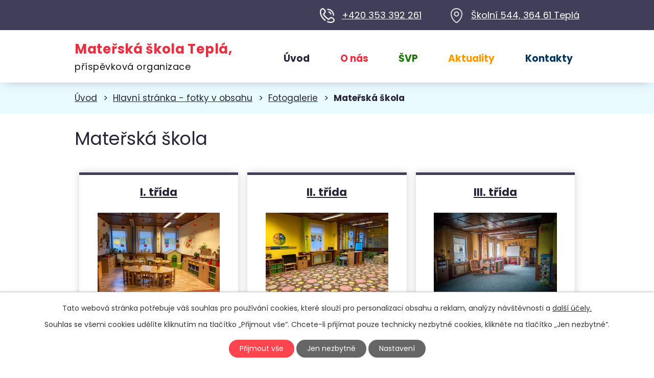

--- FILE ---
content_type: text/html; charset=utf-8
request_url: https://www.mstepla.cz/materska-skola
body_size: 3935
content:
<!DOCTYPE html>
<html lang="cs" data-lang-system="cs">
	<head>



		<!--[if IE]><meta http-equiv="X-UA-Compatible" content="IE=EDGE"><![endif]-->
			<meta name="viewport" content="width=device-width, initial-scale=1, user-scalable=yes">
			<meta http-equiv="content-type" content="text/html; charset=utf-8" />
			<meta name="robots" content="index,follow" />
			<meta name="author" content="Antee s.r.o." />
			<meta name="description" content="Mateřská škola je umístěna v okrajové části města s dostatkem možností trávit co nejvíce času v přírodě. Celková kapacita mateřské školy včetně odloučeného pracoviště je 102 dětí. Součástí mateřské školy je školní zahrada." />
			<meta name="viewport" content="width=device-width, initial-scale=1, user-scalable=yes" />
<title>Mateřská škola | Mateřská škola Teplá</title>

		<link rel="stylesheet" type="text/css" href="https://cdn.antee.cz/jqueryui/1.8.20/css/smoothness/jquery-ui-1.8.20.custom.css?v=2" integrity="sha384-969tZdZyQm28oZBJc3HnOkX55bRgehf7P93uV7yHLjvpg/EMn7cdRjNDiJ3kYzs4" crossorigin="anonymous" />
		<link rel="stylesheet" type="text/css" href="/style.php?nid=VlFWSlE=&amp;ver=1768399196" />
		<link rel="stylesheet" type="text/css" href="/css/libs.css?ver=1768399900" />
		<link rel="stylesheet" type="text/css" href="https://cdn.antee.cz/genericons/genericons/genericons.css?v=2" integrity="sha384-DVVni0eBddR2RAn0f3ykZjyh97AUIRF+05QPwYfLtPTLQu3B+ocaZm/JigaX0VKc" crossorigin="anonymous" />

		<script src="/js/jquery/jquery-3.0.0.min.js" ></script>
		<script src="/js/jquery/jquery-migrate-3.1.0.min.js" ></script>
		<script src="/js/jquery/jquery-ui.min.js" ></script>
		<script src="/js/jquery/jquery.ui.touch-punch.min.js" ></script>
		<script src="/js/libs.min.js?ver=1768399900" ></script>
		<script src="/js/ipo.min.js?ver=1768399889" ></script>
			<script src="/js/locales/cs.js?ver=1768399196" ></script>

			<script src='https://www.google.com/recaptcha/api.js?hl=cs&render=explicit' ></script>

		<link href="/aktuality?action=atom" type="application/atom+xml" rel="alternate" title="Aktuality">
<link rel="preconnect" href="https://fonts.gstatic.com/" crossorigin>
<link href="https://fonts.googleapis.com/css2?family=Poppins:wght@400;600;700&amp;display=fallback" rel="stylesheet">
<link href="/image.php?nid=18081&amp;oid=7800400" rel="icon" type="image/png">
<link rel="shortcut icon" href="/image.php?nid=18081&amp;oid=7800400">
<script>
ipo.api.live('body', function(el) {
//posun patičky
$(el).find("#ipocopyright").insertAfter("#ipocontainer");
});
</script>
	</head>

	<body id="page7957989" class="subpage7957989 subpage7737531 subpage7793783"
			
			data-nid="18081"
			data-lid="CZ"
			data-oid="7957989"
			data-layout-pagewidth="1024"
			
			data-slideshow-timer="3"
			
						
				
				data-layout="responsive" data-viewport_width_responsive="1024"
			>



							<div id="snippet-cookiesConfirmation-euCookiesSnp">			<div id="cookieChoiceInfo" class="cookie-choices-info template_1">
					<p>Tato webová stránka potřebuje váš souhlas pro používání cookies, které slouží pro personalizaci obsahu a reklam, analýzy návštěvnosti a 
						<a class="cookie-button more" href="https://navody.antee.cz/cookies" target="_blank">další účely.</a>
					</p>
					<p>
						Souhlas se všemi cookies udělíte kliknutím na tlačítko „Přijmout vše“. Chcete-li přijímat pouze technicky nezbytné cookies, klikněte na tlačítko „Jen nezbytné“.
					</p>
				<div class="buttons">
					<a class="cookie-button action-button ajax" id="cookieChoiceButton" rel=”nofollow” href="/materska-skola?do=cookiesConfirmation-acceptAll">Přijmout vše</a>
					<a class="cookie-button cookie-button--settings action-button ajax" rel=”nofollow” href="/materska-skola?do=cookiesConfirmation-onlyNecessary">Jen nezbytné</a>
					<a class="cookie-button cookie-button--settings action-button ajax" rel=”nofollow” href="/materska-skola?do=cookiesConfirmation-openSettings">Nastavení</a>
				</div>
			</div>
</div>				<div id="ipocontainer">

			<div class="menu-toggler">

				<span>Menu</span>
				<span class="genericon genericon-menu"></span>
			</div>

			<span id="back-to-top">

				<i class="fa fa-angle-up"></i>
			</span>

			<div id="ipoheader">

				<div class="header-kontakt-wrapper">
	<div class="header-kontakt-container layout-container flex-container">
		<a class="phone" href="tel:+420353392261">+420 353 392 261</a><br>
		<a class="adresa" href="https://goo.gl/maps/XkkdWP9L63Xan1ps5" target="_blank" rel="noopener noreferrer">Školní 544, 364 61 Teplá</a>
	</div>
</div>
<div class="header-wrapper">
	<div class="header-container layout-container">
		<a href="/" class="header-logo">
			<strong>Mateřská škola Teplá,</strong>
			<span>příspěvková organizace</span>
		</a>
	</div>
</div>			</div>

			<div id="ipotopmenuwrapper">

				<div id="ipotopmenu">
<h4 class="hiddenMenu">Horní menu</h4>
<ul class="topmenulevel1"><li class="topmenuitem1 noborder" id="ipomenu7674294"><a href="/">Úvod</a></li><li class="topmenuitem1" id="ipomenu7737530"><a href="/o-nas">O nás</a><ul class="topmenulevel2"><li class="topmenuitem2" id="ipomenu7737563"><a href="/platby">Platby</a></li><li class="topmenuitem2" id="ipomenu12610246"><a href="/skolni-vzdelavaci-program-2">Školní vzdělávací program</a></li><li class="topmenuitem2" id="ipomenu13030402"><a href="/projekt-op-jak-ii">PROJEKT OP JAK II.</a></li></ul></li><li class="topmenuitem1" id="ipomenu12612508"><a href="/svp">ŠVP</a><ul class="topmenulevel2"><li class="topmenuitem2" id="ipomenu12612572"><a href="/skolni-vzdelavaci-program">Školní vzdělávací program</a></li><li class="topmenuitem2" id="ipomenu12612583"><a href="/identifikacni-udaje">Identifikační údaje</a></li><li class="topmenuitem2" id="ipomenu12612584"><a href="/charakteristika-skoly">Charakteristika školy</a></li></ul></li><li class="topmenuitem1" id="ipomenu7737528"><a href="/aktuality">Aktuality</a></li><li class="topmenuitem1" id="ipomenu7737532"><a href="/kontakty">Kontakty</a></li></ul>
					<div class="cleartop"></div>
				</div>
			</div>
			<div id="ipomain">
				
				<div id="ipomainframe">
					<div id="ipopage">
<div id="iponavigation">
	<h5 class="hiddenMenu">Drobečková navigace</h5>
	<p>
			<a href="/">Úvod</a> <span class="separator">&gt;</span>
			<a href="/hlavni-stranka-fotky-v-obsahu">Hlavní stránka - fotky v obsahu</a> <span class="separator">&gt;</span>
			<a href="/fotogalerie">Fotogalerie</a> <span class="separator">&gt;</span>
			<span class="currentPage">Mateřská škola</span>
	</p>

</div>
						<div class="ipopagetext">
							<div class="gallery view-default content">
								
								<h1>Mateřská škola</h1>

<div id="snippet--flash"></div>
								
																	
	<div class="paragraph">
					</div>
<hr class="cleaner">
	<script >
	$(document).ready(function() {
		$('.tags-selection select[multiple]').select2({
			placeholder: 'Vyberte štítky',
		  	width: '300px'
		});
		$('#frmmultiSelectTags-tags').change(function() {
			$('#frm-multiTagsRenderer-multiSelectTags input[type="submit"]').click();
		});
		$('#frm-multiTagsRenderer-multiChoiceTags input[type="checkbox"]').change(function() {
			$('#frm-multiTagsRenderer-multiChoiceTags input[type="submit"]').click();
		});
	})
</script>

<ul class="albums matrix clearfix paragraph same-height-per-row">
			<li class="column-0">
		<div>
			<h2 class="title" title="I. třída"><a href="/materska-skola/i-trida">I. třída</a></h2>
			<a href="/materska-skola/i-trida">

				<img alt="I. Třída" width="318" height="239" src="/image.php?nid=18081&amp;oid=7761256&amp;width=318&amp;height=239">
			</a>
		</div>
	</li>
			<li class="column-1">
		<div>
			<h2 class="title" title="II. třída"><a href="/materska-skola/ii-trida">II. třída</a></h2>
			<a href="/materska-skola/ii-trida">

				<img alt="II. Třída" width="318" height="239" src="/image.php?nid=18081&amp;oid=7761261&amp;width=318&amp;height=239">
			</a>
		</div>
	</li>
			<li class="column-2">
		<div>
			<h2 class="title" title="III. třída"><a href="/materska-skola/iii-trida">III. třída</a></h2>
			<a href="/materska-skola/iii-trida">

				<img alt="III. Třída" width="318" height="238" src="/image.php?nid=18081&amp;oid=7761267&amp;width=318&amp;height=238">
			</a>
		</div>
	</li>
			<li class="column-0">
		<div>
			<h2 class="title" title="IV. třída"><a href="/materska-skola/iv-trida">IV. třída</a></h2>
			<a href="/materska-skola/iv-trida">

				<img alt="IV. Třída" width="318" height="147" src="/image.php?nid=18081&amp;oid=7761273&amp;width=318&amp;height=147">
			</a>
		</div>
	</li>
			<li class="column-1">
		<div>
			<h2 class="title" title="Zahrada"><a href="/materska-skola/zahrada">Zahrada</a></h2>
			<a href="/materska-skola/zahrada">

				<img alt="Zahrada školky" width="318" height="238" src="/image.php?nid=18081&amp;oid=7761236&amp;width=318&amp;height=238">
			</a>
		</div>
	</li>
	</ul>
<hr class="cleaner">


	<div class="paragraph">
					</div>
															</div>
						</div>
					</div>


					

					

					<div class="hrclear"></div>
					<div id="ipocopyright">
<div class="copyright">
	<div class="footer-container layout-container flex-container">
	<div>
		<h4>
			Kontakt
		</h4>
		<p>
			<a class="phone" href="tel:+420353392261">+420 353 392 261</a>
			<a class="email" href="mailto:ms.tepla@seznam.cz">ms.tepla@seznam.cz</a>
		</p>
	</div>
	<div>
		<h4>
			Adresa
		</h4>
		<p>
			<span class="adresa">Školní 544, 364 61 Teplá</span>
			<span class="hodiny">Pondělí - Pátek: 6.00 - 16.00</span>
		</p>
	</div>
	<div class="footer-mapa">
		<a class="action-button" href="https://goo.gl/maps/XkkdWP9L63Xan1ps5" target="_blank" rel="noopener noreferrer">Tudy k nám</a>
	</div>
</div>
<div class="row antee layout-container">
	© 2026 Mateřská škola Teplá, příspěvková organizace, <a href="mailto:ms.tepla@seznam.cz">Kontaktovat webmastera</a>, <span id="links"><a href="/prohlaseni-o-pristupnosti">Prohlášení o přístupnosti</a></span><br>ANTEE s.r.o. - <a href="https://www.antee.cz" rel="nofollow">Tvorba webových stránek</a>, Redakční systém IPO
</div>
</div>
					</div>
					<div id="ipostatistics">
<script >
	var _paq = _paq || [];
	_paq.push(['disableCookies']);
	_paq.push(['trackPageView']);
	_paq.push(['enableLinkTracking']);
	(function() {
		var u="https://matomo.antee.cz/";
		_paq.push(['setTrackerUrl', u+'piwik.php']);
		_paq.push(['setSiteId', 4726]);
		var d=document, g=d.createElement('script'), s=d.getElementsByTagName('script')[0];
		g.defer=true; g.async=true; g.src=u+'piwik.js'; s.parentNode.insertBefore(g,s);
	})();
</script>
<script >
	$(document).ready(function() {
		$('a[href^="mailto"]').on("click", function(){
			_paq.push(['setCustomVariable', 1, 'Click mailto','Email='+this.href.replace(/^mailto:/i,'') + ' /Page = ' +  location.href,'page']);
			_paq.push(['trackGoal', 8]);
			_paq.push(['trackPageView']);
		});

		$('a[href^="tel"]').on("click", function(){
			_paq.push(['setCustomVariable', 1, 'Click telefon','Telefon='+this.href.replace(/^tel:/i,'') + ' /Page = ' +  location.href,'page']);
			_paq.push(['trackPageView']);
		});
	});
</script>
					</div>

					<div id="ipofooter">
						
					</div>
				</div>
			</div>
		</div>
	</body>
</html>
